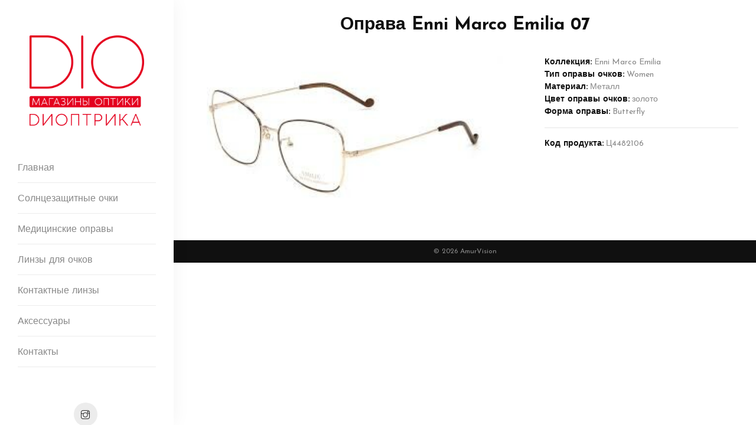

--- FILE ---
content_type: text/html; charset=UTF-8
request_url: https://dioptrika.ru/product/oprava-korrigiruyuschaya-enni-marco-emilia-iv-61-160-07-metall-w--futlyar--salfetka
body_size: 2897
content:
<!DOCTYPE HTML>
<html lang="ru">

<head>
    <meta charset="utf-8">
    <meta http-equiv="X-UA-Compatible" content="IE=edge">
    <title>
	    
					 Оправа Enni Marco Emilia 07 - Магазины оптики Диоптрика
			    
    </title>
    
    
									<meta name="description" content="Ищете где купить  Оправа Enni Marco Emilia 07? Добро пожаловать в магазины оптики Диоптрика. Крупнейшие магазины оптики в городах Хабаровск, Биробиджан, Иркутск." />
						
		    
    <meta name="keywords" content="Оптика, Диоптрика, Очки, Солнцезащитные очки, Контактные линзы" />
    <meta name="author" content="АмурВижн" />
    <meta name="robots" content="index, follow" />
    <meta name="viewport" content="width=device-width, initial-scale=1">

	<link rel="shortcut icon" type="image/x-icon" href="/images/favicon.png" />
	<link rel="apple-touch-icon-precomposed" sizes="180x180" href="/images/icons/180.png" />
	<link rel="apple-touch-icon-precomposed" sizes="152x152" href="/images/icons/152.png" />
	<link rel="apple-touch-icon-precomposed" sizes="144x144" href="/images/icons/144.png" />
	<link rel="apple-touch-icon-precomposed" sizes="120x120" href="/images/icons/120.png" />
	<link rel="apple-touch-icon-precomposed" sizes="114x114" href="/images/icons/114.png" />
	<link rel="apple-touch-icon-precomposed" sizes="76x76" href="/images/icons/76.png" />
	<link rel="apple-touch-icon-precomposed" sizes="72x72" href="/images/icons/72.png" />
	<link rel="apple-touch-icon-precomposed" sizes="57x57" href="/images/icons/57.png" />

    <link rel="stylesheet" href="/css/animate.css">
    <link rel="stylesheet" href="/css/et-lineicons.css">
    <link rel="stylesheet" href="/css/themify-icons.css">
    <link rel="stylesheet" href="/css/bootstrap.css">
    <link rel="stylesheet" href="/css/flexslider.css">
    <link rel="stylesheet" href="/css/fancybox.min.css">
    <link rel="stylesheet" href="/css/style.css">
    
    <!-- FOR IE9 below -->
    <!--[if lt IE 9]>
    	<script src="/js/respond.min.js"></script>
    <![endif]-->
    
	<meta property="og:image" content="https://dioptrika.ru/images/og_fb.jpg" />
	<meta property="og:image:url" content="https://dioptrika.ru/images/og_fb.jpg" />
	<meta property="vk:image" content="https://dioptrika.ru/images/og_vk.jpg" />
	<meta property="vk:image:url" content="https://dioptrika.ru/images/og_vk.jpg" />
	<meta property="og:title" content="Магазины оптики Диоптрика" />
	<meta property="og:type" content="article" />
	<meta property="og:description" content="Крупнейшие магазины оптики в городах Хабаровск, Биробиджан, Иркутск. У нас вы найдете самые последние коллекции очков, очковых линз, мягких контактных линз, оправ, солнцезащитных очков по доступным ценам." />
	<meta property="og:image:width" content="1080" />
	<meta property="og:image:height" content="565" />
	<meta property="vk:image:width" content="1080" />
	<meta property="vk:image:height" content="482" />
<!-- Matomo -->
<script>
  var _paq = window._paq = window._paq || [];
  /* tracker methods like "setCustomDimension" should be called before "trackPageView" */
  _paq.push(['trackPageView']);
  _paq.push(['enableLinkTracking']);
  (function() {
    var u="https://5.8.193.6/";
    _paq.push(['setTrackerUrl', u+'matomo.php']);
    _paq.push(['setSiteId', '2']);
    var d=document, g=d.createElement('script'), s=d.getElementsByTagName('script')[0];
    g.async=true; g.src=u+'matomo.js'; s.parentNode.insertBefore(g,s);
  })();
</script>
<!-- End Matomo Code -->
</head>

<body>
<div class="annie-page">
    <a href="#" class="js-annie-nav-toggle annie-nav-toggle"><i></i></a>
    <!-- Sidebar -->
    <aside class="annie-aside">
        <!-- Logo -->
        <div class="annie-logo">
            <a href="/"><img src="/images/logo.png" alt=""></a>
        </div>
        <!-- Menu -->
        <nav class="annie-main-menu">
            <ul>

                <li><a href='/'>Главная</a></li>
                <li><a href='/catalog/sunglasses'>Солнцезащитные очки</a></li>
                <li><a href='/catalog/eyewear'>Медицинские оправы</a></li>
                <li><a href='/catalog/lenses'>Линзы для очков</a></li>
                <li><a href='/catalog/contact_lenses'>Контактные линзы</a></li>
                <li><a href='/catalog/accessories'>Аксессуары</a></li>
                <li><a href='/contacts'>Контакты</a></li>
            </ul>
        </nav>
        <!-- Sidebar Footer -->
        <div class="annie-footer">
            <ul>
                <li><a href="https://www.instagram.com/_dioptrica_/"><i class="ti-instagram"></i></a></li>
            </ul>
            <p><small>&copy; 2026 AmurVision</small></p>
        </div>
    </aside>
    <!-- Main Content -->
    <div class="annie-main">
        	<div class="annie-about mb-5">
		<div class="container-fluid">
			<div class="row">
				<div class="col-md-12 text-center">
					<h1 class="annie-heading animate-box" data-animate-effect="fadeInUp"> Оправа Enni Marco Emilia 07</h1>
				</div>
			</div>
			<div class="row">
				<div class="animate-box fadeIn animated col-md-7" data-animate-effect="fadeIn">
											<span style="width:100%; text-align: center;"><img
									src="https://img.expressoptica.com/273358691691686803802054038600.jpeg" width="98%"
									alt="Оправа корригирующая Enni Marco Emilia IV 61-160-07 металл W + футляр + салфетка" class="img-thumbnail-magnify"
									data-toggle="magnify"></span>
									</div>
				<div class="product_info col-md-5">
					<ul class="features">
													 <b>Коллекция:</b> Enni Marco Emilia <br/> 							 <b>Тип оправы очков:</b> Women
							<br/> 							 <b>Материал:</b> Металл <br/> 							 <b>Цвет оправы очков:</b> золото
							<br/>							 <b>Форма оправы:</b> Butterfly <br/> 																																								<hr/> <b>Код продукта:</b> Ц4482106					</ul>
				</div>

			</div>
		</div>
	</div>
        <!-- Footer -->
        <div id="annie-footer">
            <div class="annie-narrow-content">
                <div class="row">
                    <div class="col-md-12 text-center">
                        <p class="annie-lead">&copy; 2026 AmurVision</p>
                    </div>
                </div>
            </div>
        </div>
    </div>
    <!-- Js -->
    <script src="https://maps.googleapis.com/maps/api/js?key=AIzaSyCe2q1gFSd75jKUnTDPq0nZWaMlEu6vL30"></script>
    <script src="/js/googlemap.js"></script>
    <script src="/js/jquery.min.js"></script>
    <script src="/js/modernizr-2.6.2.min.js"></script>
    <script src="/js/jquery.easing.1.3.js"></script>
    <script src="/js/bootstrap.min.js"></script>
    <script src="/js/jquery.waypoints.min.js"></script>
    <script src="/js/jquery.flexslider-min.js"></script>
    <script src="/js/sticky-kit.min.js"></script>
    <script src="/js/jquery.fancybox.min.js"></script>
    <script src="/js/main.js"></script>
<!-- Yandex.Metrika counter -->
<script type="text/javascript" >
   (function(m,e,t,r,i,k,a){m[i]=m[i]||function(){(m[i].a=m[i].a||[]).push(arguments)};
   m[i].l=1*new Date();
   for (var j = 0; j < document.scripts.length; j++) {if (document.scripts[j].src === r) { return; }}
   k=e.createElement(t),a=e.getElementsByTagName(t)[0],k.async=1,k.src=r,a.parentNode.insertBefore(k,a)})
   (window, document, "script", "https://mc.yandex.ru/metrika/tag.js", "ym");

   ym(97741586, "init", {
        clickmap:true,
        trackLinks:true,
        accurateTrackBounce:true,
        webvisor:true
   });
</script>
<noscript><div><img src="https://mc.yandex.ru/watch/97741586" style="position:absolute; left:-9999px;" alt="" /></div></noscript>
<!-- /Yandex.Metrika counter -->
</div>
</body>

</html>

--- FILE ---
content_type: text/css
request_url: https://dioptrika.ru/css/style.css
body_size: 5758
content:
/* ----------------------------------------------------------------

01. Fonts settings
02. Default styles
03. Sidebar styles
04. Content styles
05. Section styles
06. Slider styles
07. Heading styles
08. Navigation styles
09. Team styles
10. Services styles
11. Gallery styles
12. Blog & Post styles
13. Contact styles
14. Footer styles

------------------------------------------------------------------- */


/* *** 01. Fonts settings (Josefin Sans) *** */

@import url('https://fonts.googleapis.com/css?family=Josefin+Sans:300,400,600,700&display=swap');

/* *** 02. Default styles *** */

html,
body {
    -moz-osx-font-smoothing: grayscale;
    -webkit-font-smoothing: antialiased;
    -moz-font-smoothing: antialiased;
    font-smoothing: antialiased;
}

body {
    font-family: 'Josefin Sans', sans-serif;
    font-size: 14px;
    line-height: 1.5em;
    font-weight: 400;
    color: #888;
    background-color: #fff;
}


/*** typography ***/


/* headings */

h1,
h2,
h3,
h4,
h5,
h6 {
    color: #101010;
    font-family: 'Josefin Sans', sans-serif;
    font-weight: 700;
    line-height: 1.5em;
    margin: 0 0 20px 0;
}


/* paragraph */

p {
    font-family: 'Josefin Sans', sans-serif;
    font-size: 16px;
    line-height: 1.5em;
    margin: 0 0 20px;
    color: #888;
    font-weight: 400;
}


/* lists */

ul {
    list-style-type: none;
}


/* links */

a {
    color: #101010;
    -webkit-transition: 0.5s;
    -o-transition: 0.5s;
    transition: 0.5s;
}

a:hover,
a:active,
a:focus {
    color: #101010;
    outline: none;
    text-decoration: none !important;
}

a:link {
    text-decoration: none;
}

a:focus {
    outline: none;
}

img {
    width: 100%;
    height: auto;
}

.mt-60 {
    margin-top: 60px;
}

.mb-30 {
    margin-bottom: 30px;
}

.mb-60 {
    margin-bottom: 60px;
}

.small,
small {
    font-size: 80%;
}

b,
strong {
    color: #101010;
}

.bg-black {
    background-color: #1b1b1b;
}


/*** form element ***/


/* text field */

button,
input,
optgroup,
select,
textarea {
    font-family: 'Josefin Sans', sans-serif;
}

input[type="password"]:focus,
input[type="email"]:focus,
input[type="text"]:focus,
input[type="file"]:focus,
input[type="radio"]:focus,
input[type="checkbox"]:focus,
textarea:focus {
    outline: none;
}

input[type="password"],
input[type="email"],
input[type="text"],
input[type="file"],
textarea {
    max-width: 100%;
    margin-bottom: 15px;
    border-color: #f7f7f7;
    padding: 10px 15px;
    height: auto;
    background-color: #f7f7f7;
    -webkit-box-shadow: none;
    box-shadow: none;
    border-width: 0 0 1px;
    border-style: solid;
    display: block;
    width: 100%;
    font-size: 15px;
    line-height: 1.5em;
    font-weight: 400 color: #fff;
    background-image: none;
    border-bottom: 1px solid #f7f7f7;
    color: #888;
}

input:focus,
textarea:focus {
    border-bottom-width: 2px;
    border-color: #ececec;
}

input[type="submit"],
input[type="reset"],
input[type="button"],
button {
    text-shadow: none;
    padding: 10px 30px;
    -webkit-box-shadow: none;
    box-shadow: none;
    font-weight: 400;
    border: none;
    color: #ccc;
    -webkit-transition: background-color .15s ease-out;
    transition: background-color .15s ease-out;
    background-color: #1b1b1b;
    margin-top: 15px;
    font-size: 16px;
    letter-spacing: 0px;
    border-radius: 30px;
}

input[type="submit"]:hover,
input[type="reset"]:hover,
input[type="button"]:hover,
button:hover {
    background-color: #000;
    color: #fff;
}

select {
    padding: 10px;
    border-radius: 5px;
}

table,
th,
tr,
td {
    border: 1px solid #101010;
}

th,
tr,
td {
    padding: 10px;
}

input[type="radio"],
input[type="checkbox"] {
    display: inline;
}


/* Scrollbar  */

::-webkit-scrollbar {
    width: 0px;
}

::-webkit-scrollbar-track {
    background: #fff;
}

::-webkit-scrollbar-thumb {
    background: #101010;
}

::-webkit-scrollbar-thumb:hover {
    background: #101010;
}


/* Selection */

::-webkit-selection {
    color: #888;
    background: rgba(0, 0, 0, 0.1);
}

::-moz-selection {
    color: #888;
    background: rgba(0, 0, 0, 0.1);
}

::selection {
    color: #888;
    background: rgba(0, 0, 0, 0.1);
}

.container-fluid {
    padding-right: 30px;
    padding-left: 30px;
}


/* *** 03. Sidebar styles *** */

.annie-page {
    width: 100%;
    overflow: hidden;
    position: relative;
}

.annie-aside {
    padding: 60px 30px;
    width: 23%;
    position: fixed;
    bottom: 0;
    top: 0;
    left: 0;
    overflow-y: scroll;
    z-index: 1001;
    background: #fff;
    -webkit-transition: 0.5s;
    -o-transition: 0.5s;
    transition: 0.5s;
    -webkit-box-shadow: 0 0 30px rgba(0, 0, 0, 0.05);
    box-shadow: 0 0 30px rgba(0, 0, 0, 0.05);
}

@media screen and (max-width: 1200px) {
    .annie-aside {
        width: 30%;
    }
}

@media screen and (max-width: 768px) {
    .annie-aside {
        width: 270px;
        -moz-transform: translateX(-270px);
        -webkit-transform: translateX(-270px);
        -ms-transform: translateX(-270px);
        -o-transform: translateX(-270px);
        transform: translateX(-270px);
        padding-top: 4em;
    }
}

.annie-aside .annie-logo {
    text-align: center;
    margin-bottom: 60px;
    padding: 0 20px;
    display: block;
    width: 100%;
}

.annie-aside .annie-logo h1 {
    font-family: 'Josefin Sans', sans-serif;
    font-weight: 700;
    font-size: 30px;
    line-height: 1.5em;
}

.annie-aside .annie-logo span {
    font-size: 12px;
    text-transform: uppercase;
    color: #888;
    font-weight: 400;
    letter-spacing: 2px;
    line-height: 1em;
}

@media screen and (max-width: 768px) {
    .annie-aside .annie-logo {
        margin-bottom: 60px;
    }
    .annie-aside .annie-logo h1 {
        font-size: 24px;
    }
    .annie-aside .annie-logo span {
        font-size: 12px;
    }
}

.annie-aside .annie-logo a {
    display: inline-block;
    text-align: center;
    color: #101010;
}

.annie-aside .annie-logo a span {
    display: block;
    margin-top: 0px;
    text-align: center;
}


/* Menu */

.annie-aside .annie-main-menu,
.annie-aside .annie-main-menu ul,
.annie-aside .annie-main-menu ul li,
.annie-aside .annie-main-menu ul li a {
    margin: 0;
    padding: 0;
    border: 0;
    list-style: none;
    display: block;
    position: relative;
    -webkit-box-sizing: border-box;
    -moz-box-sizing: border-box;
    box-sizing: border-box;
}

.annie-aside .annie-main-menu {
    margin-bottom: 60px;
}

.annie-aside .annie-main-menu ul ul {
    display: none;
}

.annie-aside .annie-main-menu > ul > li > a {
    margin: 15px 0 0 0;
    padding: 0 0 12px 0;
    list-style: none;
    font-family: 'Josefin Sans', sans-serif;
    font-size: 16px;
    font-weight: 400;
    line-height: 1.5em;
    border-bottom: 1px solid #ececec;
    color: #888;
}

.annie-aside .annie-main-menu > ul > li > a:hover,
.annie-aside .annie-main-menu > ul > li.active > a,
.annie-aside .annie-main-menu > ul > li.open > a {
    color: #101010;
}

.annie-aside .annie-main-menu > ul > li.open > a {
    margin: 15px 0 0 0;
    padding: 0 0 12px 0;
    list-style: none;
    font-family: 'Josefin Sans', sans-serif;
    font-size: 15px;
    font-weight: 400;
    line-height: 1.5em;
    color: #fff;
    text-transform: uppercase;
    letter-spacing: 2px;
    border-bottom: 1px solid #101010;
}

.annie-aside .annie-main-menu > ul > li:last-child > a,
.annie-aside .annie-main-menu > ul > li.last > a {
    border-bottom: 1px solid #ececec;
}

.holder {
    width: 0;
    height: 0;
    position: absolute;
    top: 0;
    right: 0;
}

.holder::after,
.holder::before {
    display: block;
    position: absolute;
    content: "";
    width: 8px;
    height: 8px;
    right: 8px;
    z-index: 10;
    -webkit-transform: rotate(-135deg);
    -moz-transform: rotate(-135deg);
    -ms-transform: rotate(-135deg);
    -o-transform: rotate(-135deg);
    transform: rotate(-135deg);
}

.holder::after {
    top: 6px;
    border-top: 1px solid #888;
    border-left: 1px solid #888;
}

.annie-aside .annie-main-menu > ul > li > a:hover > span::after,
.annie-aside .annie-main-menu > ul > li.active > a > span::after,
.annie-aside .annie-main-menu > ul > li.open > a > span::after {
    border-color: #fff;
}

.holder::before {
    top: 6px;
    border-top: 1px solid #888;
    border-left: 1px solid #888;
}

.annie-aside .annie-main-menu ul ul li a {
    padding: 12px 0 12px 30px;
    list-style: none;
    font-family: 'Josefin Sans', sans-serif;
    color: #888;
    font-size: 15px;
    font-weight: 400;
    line-height: 1.5em;
    text-transform: uppercase;
    letter-spacing: 2px;
    border-bottom: 1px solid #101010;
}

.annie-aside .annie-main-menu ul ul li:hover > a,
.annie-aside .annie-main-menu ul ul li.open > a,
.annie-aside .annie-main-menu ul ul li.active > a {
    color: #fff;
}

.annie-aside .annie-main-menu ul ul ul li a {
    margin-left: 30px;
    padding-top: 12px;
}

.annie-aside .annie-main-menu > ul > li > ul > li:last-child > a,
.annie-aside .annie-main-menu > ul > li > ul > li.last > a {
    border-bottom: 1px solid #101010;
}

.annie-aside .annie-main-menu > ul > li > ul > li.open:last-child > a,
.annie-aside .annie-main-menu > ul > li > ul > li.last.open > a {
    border-bottom: 1px solid #101010;
}

.annie-aside .annie-main-menu > ul > li > ul > li.open:last-child > ul > li:last-child > a {
    border-bottom: 1px solid #101010;
}

.annie-aside .annie-main-menu ul ul li.annie-sub > a::after {
    display: block;
    position: absolute;
    content: "";
    width: 8px;
    height: 8px;
    right: 8px;
    z-index: 10;
    top: 17px;
    border-top: 1px solid #888;
    border-left: 1px solid #888;
    -webkit-transform: rotate(-135deg);
    -moz-transform: rotate(-135deg);
    -ms-transform: rotate(-135deg);
    -o-transform: rotate(-135deg);
    transform: rotate(-135deg);
}

.annie-aside .annie-main-menu ul ul li.active > a::after,
.annie-aside .annie-main-menu ul ul li.open > a::after,
.annie-aside .annie-main-menu ul ul li > a:hover::after {
    border-color: #fff;
}

.annie-aside .annie-footer {
    position:relative;
    bottom: 30px;
    right: 0;
    left: 0;
    font-size: 15px;
    text-align: center;
    font-weight: 400;
    color: #888;
    padding: 30px;
}


/* footer */

.annie-footer p {
    margin-bottom: 0;
    color: #888;
    line-height: 1em;
}

.annie-footer a,
.annie-footer a i {
    color: #101010;
}

@media screen and (max-width: 768px) {
    .annie-aside .annie-footer {
        position: relative;
    }
}

.annie-aside .annie-footer span {
    display: block;
}

.annie-aside .annie-footer ul {
    display: inline-block;
    margin-bottom: 15px;
    padding: 0;
}

.annie-aside .annie-footer ul li {
    display: inline-block;
    margin-right: 5px;
    background-color: #ececec;
    width: 40px;
    height: 40px;
    line-height: 47px;
    text-align: center;
    border-radius: 50%;
    transition: all 0.3 ease-in-out;
}

.annie-aside .annie-footer ul li a {
    color: #101010;
    padding: 4px;
}

.annie-aside .annie-footer ul li a:hover,
.annie-aside .annie-footer ul li a:active,
.annie-aside .annie-footer ul li a:focus {
    text-decoration: none;
    outline: none;
    color: #101010;
}


/* *** 04. Content styles *** */

.annie-main {
    width: 77%;
    float: right;
    -webkit-transition: 0.5s;
    -o-transition: 0.5s;
    transition: 0.5s;
}

@media screen and (max-width: 1200px) {
    .annie-main {
        width: 70%;
    }
}

@media screen and (max-width: 768px) {
    .annie-main {
        width: 100%;
    }
}

.annie-hero {
    background: #101010 url(../images/loader.gif) no-repeat center center;
    width: 100%;
    float: left;
    margin-bottom: 0;
    clear: both;
}

.annie-hero .btn {
    font-size: 24px;
}

.annie-hero .btn.btn-primary {
    padding: 15px 30px !important;
}


/* *** 05. Section styles *** */

.annie-blog,
.annie-post,
.annie-gallery,
.annie-teams,
.annie-about,
.annie-service,
.annie-contact,
.annie-homepage-about,
.annie-homepage-gallery {
    padding-top: 20px;
    padding-bottom: 0px;
    clear: both;
    width: 100%;
    display: block;
}

@media screen and (max-width: 768px) {
    .annie-blog,
    .annie-post,
    .annie-gallery,
    .annie-teams,
    .annie-about,
    .annie-service,
    .annie-contact,
    .annie-homepage-about,
    .annie-homepage-gallery {
        padding-top: 100px;
        padding-bottom: 0px;
    }
}


/* *** 06. Slider styles *** */

.annie-hero .flexslider {
    border: none;
    z-index: 1;
    margin-bottom: 0;
}

.annie-hero .flexslider .slides {
    position: relative;
    overflow: hidden;
}

.annie-hero .flexslider .slides li {
    background-repeat: no-repeat;
    background-size: cover;
    background-position: bottom center;
    position: relative;
    min-height: 400px;
}

.annie-hero .flexslider .flex-control-nav {
    bottom: 20px;
    z-index: 1000;
    right: 20px;
    float: right;
    width: auto;
}

.annie-hero .flexslider .flex-control-nav li {
    display: none;
    margin-bottom: 6px;
}

.annie-hero .flexslider .flex-control-nav li a {
    background: #fff;
    -webkit-box-shadow: none;
    box-shadow: none;
    width: 8px;
    height: 8px;
    cursor: pointer;
}

.annie-hero .flexslider .flex-control-nav li a.flex-active {
    cursor: pointer;
    background: #101010;
}

.annie-hero .flexslider .flex-direction-nav {
    display: none;
}

.annie-hero .flexslider .slider-text {
    display: table;
    opacity: 0;
    min-height: 500px;
    padding: 0;
    z-index: 9;
}

.annie-hero .flexslider .slider-text > .slider-text-inner {
    display: table-cell;
    vertical-align: middle;
    min-height: 700px;
    padding: 20px;
    position: relative;
}

.annie-hero .flexslider .slider-text > .slider-text-inner .frame-inner {
    position: relative;
    z-index: 1;
    bottom: 0px;
    left: 0;
    padding: 20px;
    background: transparent;
    text-align: center;
    width: 320px;
}

.annie-hero .flexslider .slider-text > .slider-text-inner .desc {
    position: absolute;
    bottom: 0px;
    left: 0;
    padding: 20px;
    background: transparent;
}


/*Border*/

.annie-hero .flexslider .slider-text > .slider-text-inner .frame-inner .frame-1,
.annie-hero .flexslider .slider-text > .slider-text-inner .frame-inner .frame-2 {
    position: absolute;
    left: 0;
    top: 0;
    width: 100%;
    height: 100%;
    z-index: -1;
}

.annie-hero .flexslider .slider-text > .slider-text-inner .frame-inner .frame-1:before,
.annie-hero .flexslider .slider-text > .slider-text-inner .frame-inner .frame-1:after,
.annie-hero .flexslider .slider-text > .slider-text-inner .frame-inner .frame-2:before,
.annie-hero .flexslider .slider-text > .slider-text-inner .frame-inner .frame-2:after {
    content: "";
    display: block;
    position: absolute;
    left: 0;
    top: 0;
    width: 20px;
    height: 20px;
    opacity: 0.5;
}

.annie-hero .flexslider .slider-text > .slider-text-inner .frame-inner .frame-1:before {
    border-top: 5px solid #fff;
    border-left: 5px solid #fff;
}

.annie-hero .flexslider .slider-text > .slider-text-inner .frame-inner .frame-1:after {
    top: auto;
    bottom: 0;
    border-bottom: 5px solid #fff;
    border-left: 5px solid #fff;
}

.annie-hero .flexslider .slider-text > .slider-text-inner .frame-inner .frame-2:before {
    left: auto;
    right: 0;
    border-top: 5px solid #fff;
    border-right: 5px solid #fff;
}

.annie-hero .flexslider .slider-text > .slider-text-inner .frame-inner .frame-2:after {
    top: auto;
    bottom: 0;
    left: auto;
    right: 0;
    border-bottom: 5px solid #fff;
    border-right: 5px solid #fff;
}

@media screen and (max-width: 768px) {
    .annie-hero .flexslider .slider-text > .slider-text-inner .frame-inner {
        width: 265px;
    }
    .annie-hero .flexslider .slider-text > .slider-text-inner {
        text-align: center;
    }
}

.annie-hero .flexslider .slider-text > .slider-text-inner h1,
.annie-hero .flexslider .slider-text > .slider-text-inner h1 {
    font-size: 40px;
    color: #fff;
    font-family: 'Josefin Sans', sans-serif;
    font-weight: 700;
    margin: 0;
    line-height: 1.3em;
}

.annie-hero .flexslider .slider-text > .slider-text-inner h2,
.annie-hero .flexslider .slider-text > .slider-text-inner h2 {
    font-size: 16px;
    line-height: 1.3em;
    color: #fff;
    font-family: 'Josefin Sans', sans-serif;
    text-transform: uppercase;
    font-weight: 500;
    margin: 0;
    letter-spacing: 2px;
}

@media screen and (max-width: 768px) {
    .annie-hero .flexslider .slider-text > .slider-text-inner h1 {
        font-size: 36px;
    }
    .annie-hero .flexslider .slider-text > .slider-text-inner h2 {
        font-size: 11px;
    }
}

.annie-hero .flexslider .slider-text > .slider-text-inner .heading-section {
    font-size: 50px;
}

@media screen and (max-width: 768px) {
    .annie-hero .flexslider .slider-text > .slider-text-inner .heading-section {
        font-size: 30px;
    }
}

.annie-hero .flexslider .slider-text > .slider-text-inner p {
    margin-bottom: 0;
}

@media screen and (max-width: 768px) {
    .annie-hero .flexslider .slider-text > .slider-text-inner .btn {
        width: 100%;
    }
}

body.offcanvas {
    overflow-x: hidden;
}

body.offcanvas .annie-aside {
    -moz-transform: translateX(0);
    -webkit-transform: translateX(0);
    -ms-transform: translateX(0);
    -o-transform: translateX(0);
    transform: translateX(0);
    width: 270px;
    z-index: 999;
    position: fixed;
}

body.offcanvas .annie-main,
body.offcanvas .annie-nav-toggle {
    top: 0;
    -moz-transform: translateX(270px);
    -webkit-transform: translateX(270px);
    -ms-transform: translateX(270px);
    -o-transform: translateX(270px);
    transform: translateX(270px);
}


/* *** 07. Heading styles *** */

.annie-heading {
    color: #101010;
    font-family: 'Josefin Sans', sans-serif;
    margin-bottom: 30px;
    font-weight: 700;
    font-size: 30px;
}

.annie-heading span {
    display: block;
}

.annie-about-heading {
    color: #101010;
    font-family: 'Josefin Sans', sans-serif;
    font-weight: 700;
    font-size: 30px;
}

.annie-contact-heading {
    color: #101010;
    font-family: 'Josefin Sans', sans-serif;
    font-weight: 700;
    font-size: 20px;
}


.annie-about-me {
    font-size: 20px;
    margin-bottom: 20px;
}

.annie-about-signature {
    width: 240px;
    height: auto;
}

.annie-post-heading {
    color: #101010;
    font-family: 'Josefin Sans', sans-serif;
    margin-bottom: 30px;
    font-weight: 700;
    font-size: 30px;
}

.annie-post-heading span {
    display: block;
}

.heading-meta {
    display: block;
    font-family: 'Josefin Sans', sans-serif;
    font-size: 12px;
    text-transform: uppercase;
    color: #888;
    font-weight: 400;
    letter-spacing: 2px;
}

@media screen and (max-width: 768px) {
    .annie-post-heading {
        margin-bottom: 15px;
    }
}


/* *** 08. Navigation styles *** */

.annie-nav-toggle {
    cursor: pointer;
    text-decoration: none;
}

.annie-nav-toggle.active i::before,
.annie-nav-toggle.active i::after {
    background: #fff;
}

.annie-nav-toggle.dark.active i::before,
.annie-nav-toggle.dark.active i::after {
    background: #101010;
}

.annie-nav-toggle:hover,
.annie-nav-toggle:focus,
.annie-nav-toggle:active {
    outline: none;
    border-bottom: none !important;
}

.annie-nav-toggle i {
    position: relative;
    display: -moz-inline-stack;
    display: inline-block;
    zoom: 1;
    width: 20px;
    height: 1px;
    color: #fff;
    font: bold 14px/.4 Helvetica;
    text-transform: uppercase;
    text-indent: -55px;
    background: #fff;
    -webkit-transition: all .2s ease-out;
    -o-transition: all .2s ease-out;
    transition: all .2s ease-out;
    top: -2px;
}

.annie-nav-toggle i::before,
.annie-nav-toggle i::after {
    content: '';
    width: 20px;
    height: 1px;
    background: #fff;
    position: absolute;
    left: 0;
    -webkit-transition: 0.2s;
    -o-transition: 0.2s;
    transition: 0.2s;
}

.annie-nav-toggle.dark i {
    position: relative;
    color: #101010;
    background: #101010;
    -webkit-transition: all .2s ease-out;
    -o-transition: all .2s ease-out;
    transition: all .2s ease-out;
}

.annie-nav-toggle.dark i::before,
.annie-nav-toggle.dark i::after {
    background: #101010;
    -webkit-transition: 0.2s;
    -o-transition: 0.2s;
    transition: 0.2s;
}

.annie-nav-toggle i::before {
    top: -7px;
}

.annie-nav-toggle i::after {
    bottom: -7px;
}

.annie-nav-toggle:hover i::before {
    top: -10px;
}

.annie-nav-toggle:hover i::after {
    bottom: -10px;
}

.annie-nav-toggle.active i {
    background: transparent;
}

.annie-nav-toggle.active i::before {
    top: 0;
    -webkit-transform: rotateZ(45deg);
    -moz-transform: rotateZ(45deg);
    -ms-transform: rotateZ(45deg);
    -o-transform: rotateZ(45deg);
    transform: rotateZ(45deg);
}

.annie-nav-toggle.active i::after {
    bottom: 0;
    -webkit-transform: rotateZ(-45deg);
    -moz-transform: rotateZ(-45deg);
    -ms-transform: rotateZ(-45deg);
    -o-transform: rotateZ(-45deg);
    transform: rotateZ(-45deg);
}

.annie-nav-toggle {
    position: fixed;
    left: 0px;
    top: 0px;
    z-index: 9999;
    cursor: pointer;
    opacity: 1;
    visibility: hidden;
    padding: 12px 12px;
    -webkit-transition: 0.5s;
    -o-transition: 0.5s;
    transition: 0.5s;
    background: #101010;
    margin: 15px 30px;
    border-radius: 50%;
}

@media screen and (max-width: 768px) {
    .annie-nav-toggle {
        opacity: 1;
        visibility: visible;
    }
}

.js .animate-box {
    opacity: 0;
}


/* *** 09. Team styles *** */

.annie-team {
    position: relative;
    margin-bottom: 30px;
}

.annie-team .desc {
    position: absolute;
    top: 0;
    bottom: 0;
    left: 0;
    width: 100%;
    right: 0;
    background: rgba(0, 0, 0, 0.8);
    opacity: 0;
    -webkit-transition: 0.3s;
    -o-transition: 0.3s;
    transition: 0.3s;
}

.annie-team .desc .con {
    padding: 30px;
    display: block;
    position: relative;
}

.annie-team .desc .con .icon {
    position: absolute;
}

.annie-team .desc .con .icon span {
    display: inline;
    padding-right: 10px;
}

.annie-team .desc .con .icon i {
    font-size: 18px;
    color: #fff;
}

.annie-team .desc h3 {
    font-size: 20px;
    color: #fff;
    font-family: 'Josefin Sans', sans-serif;
    font-weight: 700;
    -webkit-transition: -webkit-transform 0.3s, opacity 0.3s;
    -webkit-transition: opacity 0.3s, -webkit-transform 0.3s;
    transition: opacity 0.3s, -webkit-transform 0.3s;
    -o-transition: transform 0.3s, opacity 0.3s;
    transition: transform 0.3s, opacity 0.3s;
    transition: transform 0.3s, opacity 0.3s, -webkit-transform 0.3s;
    -webkit-transform: translate3d(0, -15px, 0);
    transform: translate3d(0, -15px, 0);
    margin-bottom: 0px;
}

.annie-team .desc h3 a {
    color: #fff;
}

.annie-team .desc span {
    display: block;
    color: #888;
    font-size: 14px;
    font-weight: 400;
    -webkit-transition: -webkit-transform 0.3s, opacity 0.3s;
    -webkit-transition: opacity 0.3s, -webkit-transform 0.3s;
    transition: opacity 0.3s, -webkit-transform 0.3s;
    -o-transition: transform 0.3s, opacity 0.3s;
    transition: transform 0.3s, opacity 0.3s;
    transition: transform 0.3s, opacity 0.3s, -webkit-transform 0.3s;
    -webkit-transform: translate3d(0, 15px, 0);
    transform: translate3d(0, 15px, 0);
    margin-bottom: 15px;
}

.annie-team .desc span a {
    color: #101010;
}

.annie-team:hover .desc {
    opacity: 1;
}

.annie-team:hover .desc h3 {
    -webkit-transform: translate3d(0, 0, 0);
    transform: translate3d(0, 0, 0);
}

.annie-team:hover .desc span {
    -webkit-transform: translate3d(0, 0, 0);
    transform: translate3d(0, 0, 0);
}

.annie-team-desc h2 {
    font-size: 16px;
    font-weight: 700;
    text-transform: uppercase;
    letter-spacing: 1px;
    margin-bottom: 15px;
}

.annie-team-desc span {
    display: block;
    color: #666;
    font-size: 13px;
    margin-bottom: 15px;
}

.annie-team-desc span a {
    color: #666;
}

.annie-team-desc .icon span {
    display: inline;
    padding-right: 5px;
}

@media screen and (max-width:768px) {
    .annie-team .desc {
        opacity: 1;
        background: rgba(0, 0, 0, 0.4);
    }
    .annie-team .desc h3 {
        font-size: 24px;
        -webkit-transform: translate3d(0, 0, 0);
        transform: translate3d(0, 0, 0);
        color: #101010;
        font-weight: 700;
    }
    .annie-team .desc span {
        -webkit-transform: translate3d(0, 0, 0);
        transform: translate3d(0, 0, 0);
        color: #fff;
    }
}


/* *** 10. Services styles *** */

.annie-services {
    position: relative;
    margin-bottom: 30px;
}

.annie-services .desc {
    position: absolute;
    bottom: 0;
    left: 0;
    width: 100%;
    right: 0;
    /*    background: rgba(0, 0, 0, 0.7);*/
    opacity: 1;
    -webkit-transition: 0.3s;
    -o-transition: 0.3s;
    transition: 0.3s;
    height: auto;
    padding: 20px;
    transition: all 0.1s linear;
}

.annie-services .desc .con {
    padding: 0px;
    display: block;
    position: relative;
}

.annie-services .desc h3 {
    font-size: 20px;
    color: #fff;
    font-family: 'Josefin Sans', sans-serif;
    font-weight: 700;
    margin-bottom: 5px;
}

.annie-services .desc h3 a {
    color: #fff;
}

.annie-services .desc span {
    display: block;
    color: #ccc;
    font-size: 14px;
    line-height: 1.5em;
    font-weight: 400;
    margin-bottom: 15px;
}

.annie-services .desc span a {
    color: #101010;
}

.annie-services .annie-icon {
    background: transparent;
    margin-bottom: 10px;
    color: #fff;
    font-size: 24px;
}

.annie-services:hover .desc {
    opacity: 1;
}

.annie-services:hover .desc h3 {
    -webkit-transform: translate3d(0, 0, 0);
    transform: translate3d(0, 0, 0);
}

.annie-services:hover .desc span {
    -webkit-transform: translate3d(0, 0, 0);
    transform: translate3d(0, 0, 0);
}

.annie-services-desc h2 {
    font-size: 16px;
    font-weight: 700;
    text-transform: uppercase;
    letter-spacing: 1px;
    margin-bottom: 15px;
}

.annie-services-desc span {
    display: block;
    color: #666;
    font-size: 13px;
    margin-bottom: 15px;
}

.annie-services-desc span a {
    color: #666;
}

@media screen and (max-width:768px) {
    .annie-services .desc {
        opacity: 1;
    }
    .annie-services .desc h3 {
        font-style: 28px;
        font-weight: 700;
        -webkit-transform: translate3d(0, 0, 0);
        transform: translate3d(0, 0, 0);
        color: #fff
    }
    .annie-services .desc span {
        -webkit-transform: translate3d(0, 0, 0);
        transform: translate3d(0, 0, 0)
    }
}


/* *** 11. Gallery styles *** */

.annie-photos .annie-photo-item {
    position: relative;
    margin-bottom: 30px;
}

.annie-photos .annie-photo-item:after {
    position: absolute;
    content: "";
    left: 0;
    right: 0;
    bottom: 0;
    top: 0;
    background: rgba(0, 0, 0, 0.6);
    z-index: 1;
    -webkit-transition: .3s all ease;
    -o-transition: .3s all ease;
    transition: .3s all ease;
    opacity: 0;
    visibility: hidden;
}

.annie-photos .annie-photo-item .photo-text-more {
    position: absolute;
    z-index: 3;
    top: 50%;
    left: 50%;
    width: 100%;
    -webkit-transform: translate(-50%, -50%);
    -ms-transform: translate(-50%, -50%);
    transform: translate(-50%, -50%);
    margin-top: 30px;
    -webkit-transition: .3s all ease;
    -o-transition: .3s all ease;
    transition: .3s all ease;
    opacity: 0;
    visibility: hidden;
    text-align: center;
}

.annie-photos .annie-photo-item .photo-text-more .ti-search {
    color: #fff;
    font-size: 20px;
}

.annie-photos .annie-photo-item .photo-text-more .heading {
    font-size: 16px;
    color: #fff;
    margin-bottom: 0;
    text-transform: uppercase;
}

.annie-photos .annie-photo-item .photo-text-more .meta {
    color: #cccccc;
    text-transform: uppercase;
    font-size: 12px;
}

.annie-photos .annie-photo-item img {
    width: 100%;
    -o-object-fit: cover;
    object-fit: cover;
    /*height: 300px;*/
}

@media (max-width: 575.98px) {
    .annie-photos .annie-photo-item img {
        height: 200px;
    }
}

.annie-photos .annie-photo-item:hover:after {
    opacity: 1;
    visibility: visible;
}

.annie-photos .annie-photo-item:hover .photo-text-more {
    margin-top: 0;
    opacity: 1;
    visibility: visible;
}


.annie-photos .annie-product-item {
    position: relative;
    margin-bottom: 30px;
}

.annie-photos .annie-product-item:after {
    position: absolute;
    content: "";
    left: 0;
    right: 0;
    bottom: 0;
    top: 0;
    background: rgba(0, 0, 0, 0.6);
    z-index: 1;
    -webkit-transition: .3s all ease;
    -o-transition: .3s all ease;
    transition: .3s all ease;
    opacity: 0;
    visibility: hidden;
}

.annie-photos .annie-product-item .photo-text-more {
    position: absolute;
    z-index: 3;
    top: 50%;
    left: 50%;
    width: 100%;
    -webkit-transform: translate(-50%, -50%);
    -ms-transform: translate(-50%, -50%);
    transform: translate(-50%, -50%);
    margin-top: 30px;
    -webkit-transition: .3s all ease;
    -o-transition: .3s all ease;
    transition: .3s all ease;
    opacity: 0;
    visibility: hidden;
    text-align: center;
    color: white;

}

.annie-photos .annie-product-item .photo-text-more .ti-search {
    color: #fff;
    font-size: 20px;
}

.annie-photos .annie-product-item .photo-text-more .heading {
    font-size: 16px;
    color: #fff;
    margin-bottom: 0;
    text-transform: uppercase;
}

.annie-photos .annie-product-item .photo-text-more .meta {
    color: #cccccc;
    text-transform: uppercase;
    font-size: 12px;
}

.annie-photos .annie-product-item img {
    width: 100%;
    -o-object-fit: cover;
    object-fit: cover;
    height: 150px;
}

@media (max-width: 575.98px) {
    .annie-photos .annie-product-item img {
        height: 50px;
    }
}

.annie-photos .annie-product-item:hover:after {
    opacity: 1;
    visibility: visible;
}

.annie-photos .annie-product-item:hover .photo-text-more {
    margin-top: 0;
    opacity: 1;
    visibility: visible;
}

/*** 12. Blog & Post styles ***/

.blog-entry {
    width: 100%;
    float: left;
    background: #f7f7f7;
    margin-bottom: 60px;
}

.blog-entry .desc {
    padding: 20px;
}

@media screen and (max-width: 768px) {
    .blog-entry {
        margin-bottom: 45px;
    }
}

.blog-entry .blog-img {
    width: 100%;
    float: left;
    overflow: hidden;
    position: relative;
    z-index: 1;
    margin-bottom: 20px;
}

.blog-entry .blog-img img {
    position: relative;
    max-width: 100%;
    -webkit-transform: scale(1);
    -moz-transform: scale(1);
    -ms-transform: scale(1);
    -o-transform: scale(1);
    transform: scale(1);
    -webkit-transition: 0.3s;
    -o-transition: 0.3s;
    transition: 0.3s;
}

.blog-entry .desc h3 {
    font-size: 24px;
    margin-bottom: 20px;
    line-height: 1.5em;
    font-weight: 400;
}

.blog-entry .desc h3 a {
    color: #101010;
    text-decoration: none;
    font-family: 'Josefin Sans', sans-serif;
    font-weight: 700;
    font-size: 20px;
}

.blog-entry .desc span {
    display: block;
    margin-bottom: 5px;
    font-size: 13px;
    color: #888 !important;
}

.blog-entry .desc span small i {
    color: #888;
}

.blog-entry .desc .lead {
    font-size: 15px;
    color: #fff;
    font-weight: 700;
    font-family: 'Josefin Sans', sans-serif;
}

.blog-entry .desc .lead:hover {
    color: #fff;
}

.blog-entry:hover .blog-img img {
    -webkit-transform: scale(1.1);
    -moz-transform: scale(1.1);
    -ms-transform: scale(1.1);
    -o-transform: scale(1.1);
    transform: scale(1.1);
}


/* Pagination */

.annie-pagination-wrap {
    padding: 0;
    margin: 0;
    text-align: center;
}

.annie-pagination-wrap li {
    display: inline-block;
    margin: 0 5px;
}

.annie-pagination-wrap li a {
    background: #ececec;
    display: inline-block;
    width: 40px;
    height: 40px;
    line-height: 40px;
    text-align: center;
    color: #888;
    font-weight: 400;
    border-radius: 50%;
}

.annie-pagination-wrap li a:hover {
    opacity: 1;
    text-decoration: none;
    box-shadow: 0px 16px 28px 0px rgba(0, 0, 0, 0.20);
}

.annie-pagination-wrap li a.active {
    background-color: #1b1b1b;
    border: 1px solid #1b1b1b;
    color: #fff;
}

@media screen and (max-width: 768px) {
    .annie-pagination-wrap {
        padding: 0 0 60px 0;
        margin: 0;
        text-align: center;
    }
}


/*Post Comment */

.comments-area {
    padding: 30px 0;
}

.comments-area .comments-title {
    font-size: 20px;
    font-family: 'Josefin Sans', sans-serif;
    line-height: 1.5em;
    font-weight: 700;
    color: #101010;
}

ol.comment-list {
    list-style: none;
    margin-bottom: 0;
    padding-left: 0;
}

ol.comment-list li.comment {
    position: relative;
    padding: 0;
}

ol.comment-list li.comment .comment-body {
    position: relative;
    padding: 20px 30px 20px 90px;
    margin-left: 40px;
    color: #101010;
    position: relative;
}

ol.comment-list li.comment .comment-author {
    display: block;
    margin-bottom: 0px;
}

ol.comment-list li.comment .comment-author .avatar {
    position: absolute;
    top: 20px;
    left: -40px;
    width: 100px;
    height: 100px;
    border-radius: 100%;
    -webkit-border-radius: 100%;
    -moz-border-radius: 100%;
    background-color: #fff;
}

ol.comment-list li.comment .comment-author .name {
    display: inline-block;
    color: #101010;
    font-family: 'Josefin Sans', sans-serif;
    font-size: 16px;
    line-height: 1.5em;
    font-weight: 700;
    margin-bottom: 0;
}

ol.comment-list li.comment .comment-author .says {
    display: none;
    color: #888;
    font-weight: 700;
}

ol.comment-list li.comment .comment-meta {
    color: #888;
    margin-bottom: 15px;
    font-size: 12px;
    font-weight: 400
}

ol.comment-list li.comment .comment-meta a {
    color: #101010;
}

ol.comment-list li.comment .comment-meta:before,
ol.comment-list li.comment .reply a:before {
    font-family: "FontAwesome";
    font-size: 16px;
    vertical-align: top;
}

ol.comment-list li.comment p {
    font-family: 'Josefin Sans', sans-serif;
    font-size: 14px;
    line-height: 1.5em;
    margin: 0 0 20px;
    color: #888;
}

ol.comment-list li.comment .reply a {
    position: absolute;
    top: 50px;
    right: 30px;
    margin-top: -5px;
    font-size: 13px;
    color: #888;
}

ol.comment-list li .children {
    list-style: none;
    margin-left: 80px;
}

ol.comment-list li .children li {
    padding: 0;
}

@media only screen and (max-width: 767px) {
    .comments-area .padding-30 {
        padding: 15px;
    }
    ol.comment-list li.comment .comment-body {
        margin-bottom: 30px;
        margin-left: 30px;
    }
    ol.comment-list li.comment .comment-author .avatar {
        left: -35px;
        height: 70px;
        width: 70px;
    }
    ol.comment-list li .children {
        margin-left: 20px;
    }
    ol.comment-list li.comment .reply a {
        position: static;
    }
}

@media only screen and (max-width: 480px) {
    ol.comment-list li.comment .comment-body {
        margin-left: 26px;
    }
    ol.comment-list li.comment .comment-author .avatar {
        left: -15px;
        top: 12px;
        width: 60px;
        height: 60px;
    }
    ol.comment-list li.comment .comment-body {
        padding-left: 55px;
    }
}


/* *** 13. Contact styles *** */

.annie-map-section {
    overflow: hidden;
    margin-bottom: 60px;
}

#annie-contactMap {
    width: 100%;
    height: 550px;
}

.annie-more-contact {
    background: #fafafa;
}


/* Form */

.form-control {
    -webkit-appearance: none;
    -moz-appearance: none;
    appearance: none;
    -webkit-box-shadow: none;
    box-shadow: none;
    background: #f7f7f7;
    border: none;
    border-bottom: 1px solid #f7f7f7;
    height: 54px;
    -webkit-border-radius: 0;
    -moz-border-radius: 0;
    -ms-border-radius: 0;
    border-radius: 0;
    font-family: 'Josefin Sans', sans-serif;
    font-size: 15px;
    line-height: 1.5em;
    font-weight: 400;
    padding: 10px 15px;
}

.form-control:active,
.form-control:focus {
    outline: none;
    -webkit-box-shadow: none;
    box-shadow: none;
    background: #f7f7f7;
    border-bottom: 2px solid #f7f7f7;
}

.btn-contact {
    font-family: 'Josefin Sans', sans-serif;
    font-size: 15px;
    line-height: 1.75;
    font-weight: 400;
    border-style: solid;
    color: #fff;
    letter-spacing: 1px;
    border-width: 0;
    -webkit-transition: background-color .15s ease-out;
    transition: background-color .15s ease-out;
    background-color: #101010;
    margin-top: 10px;
    border-radius: 0;
}

#message {
    height: 130px;
    color: #888;
}


/* *** 14. Footer styles *** */

#annie-footer {
    padding: 10px;
    background: #101010;
}

#annie-footer a {
    color: #fff;
}

#annie-footer h1 {
    font-family: 'Josefin Sans', sans-serif;
    font-weight: 700;
    font-size: 30px;
    line-height: 1.5em;
    color: #fff;
}

#annie-footer h1 span {
    font-size: 12px;
    text-transform: uppercase;
    color: #888;
    font-weight: 400;
    letter-spacing: 2px;
    line-height: 1.3em;
    display: block;
    margin-top: 0px;
    text-align: center;
}

#annie-footer .footer-logo {
    margin-bottom: 30px;
}

#annie-footer .footer-logo .img {
    width: 270px;
}

@media screen and (max-width: 768px) {
    #annie-footer {
        /*padding: 100px 30px 80px 30px;*/
        text-align: center;
    }
}

.annie-lead {
    font-size: 12px;
    line-height: 1.5em;
    color: #888;
    margin-bottom: 0;
}


/* social */

ul.social-network {
    display: inline-block;
    margin-bottom: 15px;
    padding: 0;
}

ul.social-network li {
    display: inline-block;
    margin-right: 5px;
    background-color: #222;
    width: 40px;
    height: 40px;
    line-height: 40px;
    text-align: center;
    border-radius: 2px;
    transition: all 0.3 ease-in-out;
}

.social-network li i {
    color: #fff;
}

@media screen and (max-width: 768px) {
    ul.social-network {
        display: inherit;
        text-align: center;
        float: none;
        margin-bottom: 0;
    }
}

@media (min-width: 768px) {
    .annie-services .desc span {
        display: none;
    }
}


/* seo text */

.seo-text ul {
	list-style-type: initial;
	font-size: 16px;
}

--- FILE ---
content_type: application/javascript
request_url: https://dioptrika.ru/js/main.js
body_size: 1246
content:
(function () {
    'use strict';
    var isMobile = {
        Android: function () {
            return navigator.userAgent.match(/Android/i);
        }
        , BlackBerry: function () {
            return navigator.userAgent.match(/BlackBerry/i);
        }
        , iOS: function () {
            return navigator.userAgent.match(/iPhone|iPad|iPod/i);
        }
        , Opera: function () {
            return navigator.userAgent.match(/Opera Mini/i);
        }
        , Windows: function () {
            return navigator.userAgent.match(/IEMobile/i);
        }
        , any: function () {
            return (isMobile.Android() || isMobile.BlackBerry() || isMobile.iOS() || isMobile.Opera() || isMobile.Windows());
        }
    };
    // Full Height
    var fullHeight = function () {
        if (!isMobile.any()) {
            $('.js-fullheight').css('height', $(window).height());
            $(window).resize(function () {
                $('.js-fullheight').css('height', $(window).height());
            });
        }
    };
    // Animations
    var contentWayPoint = function () {
        var i = 0;
        $('.animate-box').waypoint(function (direction) {
            if (direction === 'down' && !$(this.element).hasClass('animated')) {
                i++;
                $(this.element).addClass('item-animate');
                setTimeout(function () {
                    $('body .animate-box.item-animate').each(function (k) {
                        var el = $(this);
                        setTimeout(function () {
                            var effect = el.data('animate-effect');
                            if (effect === 'fadeIn') {
                                el.addClass('fadeIn animated');
                            }
                            else if (effect === 'fadeInLeft') {
                                el.addClass('fadeInLeft animated');
                            }
                            else if (effect === 'fadeInRight') {
                                el.addClass('fadeInRight animated');
                            }
                            else {
                                el.addClass('fadeInUp animated');
                            }
                            el.removeClass('item-animate');
                        }, k * 200, 'easeInOutExpo');
                    });
                }, 100);
            }
        }, {
            offset: '85%'
        });
    };
    // Burger Menu 
    var burgerMenu = function () {
        $('.js-annie-nav-toggle').on('click', function (event) {
            event.preventDefault();
            var $this = $(this);
            if ($('body').hasClass('offcanvas')) {
                $this.removeClass('active');
                $('body').removeClass('offcanvas');
            }
            else {
                $this.addClass('active');
                $('body').addClass('offcanvas');
            }
        });
    };
    // Click outside of offcanvass
    var mobileMenuOutsideClick = function () {
        $(document).click(function (e) {
            var container = $(".annie-aside, .js-annie-nav-toggle");
            if (!container.is(e.target) && container.has(e.target).length === 0) {
                if ($('body').hasClass('offcanvas')) {
                    $('body').removeClass('offcanvas');
                    $('.js-annie-nav-toggle').removeClass('active');
                }
            }
        });
        $(window).scroll(function () {
            if ($('body').hasClass('offcanvas')) {
                $('body').removeClass('offcanvas');
                $('.js-annie-nav-toggle').removeClass('active');
            }
        });
    };
    // Sub Menu 
    $('.annie-main-menu li.annie-sub>a').on('click', function () {
        $(this).removeAttr('href');
        var element = $(this).parent('li');
        if (element.hasClass('open')) {
            element.removeClass('open');
            element.find('li').removeClass('open');
            element.find('ul').slideUp();
        }
        else {
            element.addClass('open');
            element.children('ul').slideDown();
            element.siblings('li').children('ul').slideUp();
            element.siblings('li').removeClass('open');
            element.siblings('li').find('li').removeClass('open');
            element.siblings('li').find('ul').slideUp();
        }
    });
    $('.annie-main-menu>ul>li.annie-sub>a').append('<span class="holder"></span>');
    // Slider
    var sliderMain = function () {
        $('.annie-hero .flexslider').flexslider({
            animation: "fade"
            , slideshowSpeed: 5000
            , directionNav: true
            , start: function () {
                setTimeout(function () {
                    $('.slider-text').removeClass('animated fadeInUp');
                    $('.flex-active-slide').find('.slider-text').addClass('animated fadeInUp');
                }, 500);
            }
            , before: function () {
                setTimeout(function () {
                    $('.slider-text').removeClass('animated fadeInUp');
                    $('.flex-active-slide').find('.slider-text').addClass('animated fadeInUp');
                }, 500);
            }
        });
    };
    // Document on load.
    $(function () {
        fullHeight();
        contentWayPoint();
        burgerMenu();
        mobileMenuOutsideClick();
        sliderMain();
    });
}());